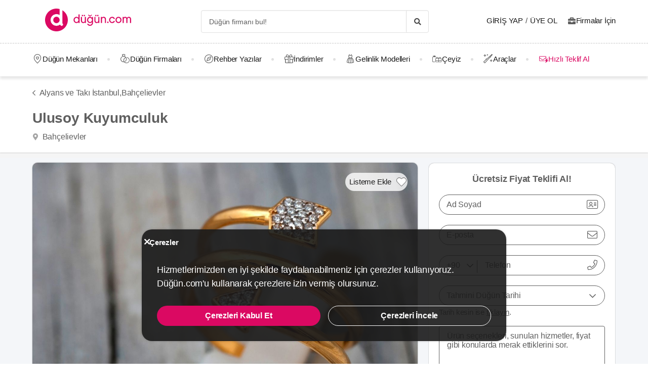

--- FILE ---
content_type: application/javascript
request_url: https://dugun.com/assets/runtime.js?v=66f32efc2cc1ad5bc3cba
body_size: 3422
content:
!function(e){function c(c){for(var a,f,r=c[0],n=c[1],o=c[2],u=0,l=[];u<r.length;u++)f=r[u],Object.prototype.hasOwnProperty.call(b,f)&&b[f]&&l.push(b[f][0]),b[f]=0;for(a in n)Object.prototype.hasOwnProperty.call(n,a)&&(e[a]=n[a]);for(i&&i(c);l.length;)l.shift()();return t.push.apply(t,o||[]),d()}function d(){for(var e,c=0;c<t.length;c++){for(var d=t[c],a=!0,f=1;f<d.length;f++){var n=d[f];0!==b[n]&&(a=!1)}a&&(t.splice(c--,1),e=r(r.s=d[0]))}return e}var a={},f={runtime:0},b={runtime:0},t=[];function r(c){if(a[c])return a[c].exports;var d=a[c]={i:c,l:!1,exports:{}};return e[c].call(d.exports,d,d.exports,r),d.l=!0,d.exports}r.e=function(e){var c=[];f[e]?c.push(f[e]):0!==f[e]&&{19:1,31:1,32:1}[e]&&c.push(f[e]=new Promise((function(c,d){for(var a=({}[e]||e)+".css?v="+{0:"31d6cfe0d16ae931b73c",2:"31d6cfe0d16ae931b73c",3:"31d6cfe0d16ae931b73c",4:"31d6cfe0d16ae931b73c",5:"31d6cfe0d16ae931b73c",6:"31d6cfe0d16ae931b73c",7:"31d6cfe0d16ae931b73c",8:"31d6cfe0d16ae931b73c",9:"31d6cfe0d16ae931b73c",10:"31d6cfe0d16ae931b73c",11:"31d6cfe0d16ae931b73c",12:"31d6cfe0d16ae931b73c",13:"31d6cfe0d16ae931b73c",14:"31d6cfe0d16ae931b73c",15:"31d6cfe0d16ae931b73c",16:"31d6cfe0d16ae931b73c",17:"31d6cfe0d16ae931b73c",18:"31d6cfe0d16ae931b73c",19:"33a9c2d78f491e8fca21",20:"31d6cfe0d16ae931b73c",21:"31d6cfe0d16ae931b73c",22:"31d6cfe0d16ae931b73c",23:"31d6cfe0d16ae931b73c",24:"31d6cfe0d16ae931b73c",25:"31d6cfe0d16ae931b73c",26:"31d6cfe0d16ae931b73c",27:"31d6cfe0d16ae931b73c",28:"31d6cfe0d16ae931b73c",29:"31d6cfe0d16ae931b73c",30:"31d6cfe0d16ae931b73c",31:"75b5cc93af82e819589f",32:"75b5cc93af82e819589f",33:"31d6cfe0d16ae931b73c",34:"31d6cfe0d16ae931b73c",35:"31d6cfe0d16ae931b73c",36:"31d6cfe0d16ae931b73c",37:"31d6cfe0d16ae931b73c",38:"31d6cfe0d16ae931b73c",39:"31d6cfe0d16ae931b73c",40:"31d6cfe0d16ae931b73c",41:"31d6cfe0d16ae931b73c",42:"31d6cfe0d16ae931b73c",43:"31d6cfe0d16ae931b73c",44:"31d6cfe0d16ae931b73c",45:"31d6cfe0d16ae931b73c",46:"31d6cfe0d16ae931b73c",47:"31d6cfe0d16ae931b73c",48:"31d6cfe0d16ae931b73c",49:"31d6cfe0d16ae931b73c",50:"31d6cfe0d16ae931b73c",51:"31d6cfe0d16ae931b73c",52:"31d6cfe0d16ae931b73c",53:"31d6cfe0d16ae931b73c",54:"31d6cfe0d16ae931b73c",55:"31d6cfe0d16ae931b73c",56:"31d6cfe0d16ae931b73c",57:"31d6cfe0d16ae931b73c",58:"31d6cfe0d16ae931b73c",59:"31d6cfe0d16ae931b73c",60:"31d6cfe0d16ae931b73c",61:"31d6cfe0d16ae931b73c",62:"31d6cfe0d16ae931b73c",63:"31d6cfe0d16ae931b73c",64:"31d6cfe0d16ae931b73c",65:"31d6cfe0d16ae931b73c",66:"31d6cfe0d16ae931b73c",67:"31d6cfe0d16ae931b73c",68:"31d6cfe0d16ae931b73c",69:"31d6cfe0d16ae931b73c",70:"31d6cfe0d16ae931b73c",71:"31d6cfe0d16ae931b73c",72:"31d6cfe0d16ae931b73c",73:"31d6cfe0d16ae931b73c",74:"31d6cfe0d16ae931b73c",75:"31d6cfe0d16ae931b73c",76:"31d6cfe0d16ae931b73c",77:"31d6cfe0d16ae931b73c",78:"31d6cfe0d16ae931b73c",79:"31d6cfe0d16ae931b73c",80:"31d6cfe0d16ae931b73c",81:"31d6cfe0d16ae931b73c",82:"31d6cfe0d16ae931b73c",83:"31d6cfe0d16ae931b73c",84:"31d6cfe0d16ae931b73c",85:"31d6cfe0d16ae931b73c",86:"31d6cfe0d16ae931b73c",87:"31d6cfe0d16ae931b73c",88:"31d6cfe0d16ae931b73c",89:"31d6cfe0d16ae931b73c",90:"31d6cfe0d16ae931b73c",91:"31d6cfe0d16ae931b73c",92:"31d6cfe0d16ae931b73c",93:"31d6cfe0d16ae931b73c",94:"31d6cfe0d16ae931b73c",95:"31d6cfe0d16ae931b73c",96:"31d6cfe0d16ae931b73c",97:"31d6cfe0d16ae931b73c",98:"31d6cfe0d16ae931b73c",99:"31d6cfe0d16ae931b73c",100:"31d6cfe0d16ae931b73c",101:"31d6cfe0d16ae931b73c",102:"31d6cfe0d16ae931b73c",103:"31d6cfe0d16ae931b73c",104:"31d6cfe0d16ae931b73c",105:"31d6cfe0d16ae931b73c",106:"31d6cfe0d16ae931b73c",107:"31d6cfe0d16ae931b73c",108:"31d6cfe0d16ae931b73c",109:"31d6cfe0d16ae931b73c",110:"31d6cfe0d16ae931b73c",111:"31d6cfe0d16ae931b73c",112:"31d6cfe0d16ae931b73c",113:"31d6cfe0d16ae931b73c",114:"31d6cfe0d16ae931b73c",115:"31d6cfe0d16ae931b73c",116:"31d6cfe0d16ae931b73c",117:"31d6cfe0d16ae931b73c",118:"31d6cfe0d16ae931b73c",119:"31d6cfe0d16ae931b73c",120:"31d6cfe0d16ae931b73c",121:"31d6cfe0d16ae931b73c",122:"31d6cfe0d16ae931b73c",123:"31d6cfe0d16ae931b73c",124:"31d6cfe0d16ae931b73c",125:"31d6cfe0d16ae931b73c",126:"31d6cfe0d16ae931b73c",127:"31d6cfe0d16ae931b73c",128:"31d6cfe0d16ae931b73c",129:"31d6cfe0d16ae931b73c",130:"31d6cfe0d16ae931b73c",131:"31d6cfe0d16ae931b73c",132:"31d6cfe0d16ae931b73c",133:"31d6cfe0d16ae931b73c",134:"31d6cfe0d16ae931b73c",135:"31d6cfe0d16ae931b73c",137:"31d6cfe0d16ae931b73c",138:"31d6cfe0d16ae931b73c",139:"31d6cfe0d16ae931b73c",140:"31d6cfe0d16ae931b73c",141:"31d6cfe0d16ae931b73c",142:"31d6cfe0d16ae931b73c",143:"31d6cfe0d16ae931b73c",144:"31d6cfe0d16ae931b73c",145:"31d6cfe0d16ae931b73c",146:"31d6cfe0d16ae931b73c",147:"31d6cfe0d16ae931b73c",148:"31d6cfe0d16ae931b73c",149:"31d6cfe0d16ae931b73c",150:"31d6cfe0d16ae931b73c",151:"31d6cfe0d16ae931b73c",152:"31d6cfe0d16ae931b73c",153:"31d6cfe0d16ae931b73c",154:"31d6cfe0d16ae931b73c",155:"31d6cfe0d16ae931b73c",156:"31d6cfe0d16ae931b73c",157:"31d6cfe0d16ae931b73c",158:"31d6cfe0d16ae931b73c",159:"31d6cfe0d16ae931b73c",160:"31d6cfe0d16ae931b73c",161:"31d6cfe0d16ae931b73c",162:"31d6cfe0d16ae931b73c",163:"31d6cfe0d16ae931b73c",164:"31d6cfe0d16ae931b73c",165:"31d6cfe0d16ae931b73c",166:"31d6cfe0d16ae931b73c",167:"31d6cfe0d16ae931b73c"}[e],f=r.p+a,b=document.getElementsByTagName("link"),t=0;t<b.length;t++){var n=(u=b[t]).getAttribute("data-href")||u.getAttribute("href");if("stylesheet"===u.rel&&(n===a||n===f))return c()}var o=document.getElementsByTagName("style");for(t=0;t<o.length;t++){var u;if((n=(u=o[t]).getAttribute("data-href"))===a||n===f)return c()}var i=document.createElement("link");i.rel="stylesheet",i.type="text/css",i.onload=c,i.onerror=function(c){var a=c&&c.target&&c.target.src||f,b=new Error("Loading CSS chunk "+e+" failed.\n("+a+")");b.request=a,d(b)},i.href=f,document.getElementsByTagName("head")[0].appendChild(i)})).then((function(){f[e]=0})));var d=b[e];if(0!==d)if(d)c.push(d[2]);else{var a=new Promise((function(c,a){d=b[e]=[c,a]}));c.push(d[2]=a);var t,n=document.createElement("script");n.charset="utf-8",n.timeout=120,r.nc&&n.setAttribute("nonce",r.nc),n.src=function(e){return r.p+""+({}[e]||e)+".js?v=6"+{0:"291392cd22ad91b2f104",2:"37f79294ea78bcd2a907",3:"c7c1b8bd9a552fcd2598",4:"5a419a3c18a3532ebd8e",5:"e2b830f34e7e4bce32c1",6:"91e03cd85671cddcec5c",7:"a0d381ada9b6f16a897e",8:"59d34c0ba48f054a9795",9:"da16e8567bb3b838bbac",10:"a26ecaec7ffc374d2e13",11:"4c8fcd7ce43ec52f0271",12:"409b78b7ebc4bb2c4ec9",13:"4dfd1def33a3d93d4662",14:"ee59f5d29e98315cb1db",15:"fb85736bdb7fc13bd2be",16:"69b15bfa62c56aa8350d",17:"ba80c432b8abc92e418e",18:"90bbfbfa1bda818b20f4",19:"5faf7ce250a43229ee8f",20:"27b3bcb68dd4952a8a1b",21:"0bef509e87237c8323a0",22:"d0dd3eca9bed537708f5",23:"021d5fdcf01bab8bb141",24:"68b2302a888c8e75458e",25:"caf328cdf934e58692fd",26:"d757fa769fd97f808ea8",27:"c2026962b96ce31847ff",28:"37732dcfee875bc252c0",29:"bdabb66e77b9ba8e125b",30:"a496681834bfc6cb6fc5",31:"1bbfb6abb51bd965b89d",32:"3371ec0b9d76526c2210",33:"51a205d548c441339ef3",34:"3a93d87e5585c0990446",35:"ba67dae40b619f83f2d4",36:"67fa06e898b9d93f223f",37:"44af154630a49d8c220b",38:"1d944d12c504adaabbd7",39:"54127b233fe5a4630a48",40:"22dc07270a567fda0758",41:"e826b3565309ae9cc186",42:"764fca1d7b31c61ec5f6",43:"cc803c3d5d8548cb13c4",44:"df10b2230b31bdb25ce8",45:"21f80965c392732d199d",46:"211810c0a5577d118b34",47:"b45281f63d0bcf475d6f",48:"36c78d98cdd50f6132b0",49:"f791b37a23940d84fbd2",50:"6c076d59641846145359",51:"cf4acc8ddee5378ff31d",52:"19c565e061309933d8e1",53:"0c40d7f7d1c99fa3756f",54:"7f6fb6ef4c4ed60ecdbb",55:"950a3ebaafe8c1778ca7",56:"b08b9669da5fa9e90a9d",57:"696e3f02800e9fe8cbf8",58:"360d8481e6de131df9b4",59:"e3ae2022dc7e60079464",60:"af426c98f98234d5e5fe",61:"243f87eafcf44e1f2929",62:"934525b9fce2e7ac65d4",63:"7ce50e1e5a1b754927b4",64:"94dd9646d02cecf94f4f",65:"33060edc24c8259a21c3",66:"bfeed0398b223f71d930",67:"3d2a6540c7ef86ff91d2",68:"40517c8a98eef9b08ba5",69:"5b39c5452016e9db0060",70:"c0fad1a433320d381ad5",71:"5c980a91a10008c19491",72:"5d186df1b75c0b9997dd",73:"cf97d9a5633e0225d2f7",74:"0166fcacb62188586860",75:"124620b6f7bdfc1a48a1",76:"aac08eb388937ead3660",77:"f0b4931c5ea1b20a8e23",78:"12ea94f1a6edf60a7b7e",79:"85c880b5203e3cd92ae6",80:"6c2a500cff125d38929f",81:"58dec7bd0127eef80cb0",82:"43f65ccea63a78ef3e24",83:"03f4ec02aa3fa6970c5f",84:"78858f47d1477f054d63",85:"14f44375209222d78a99",86:"d3efb10db02b03a96b79",87:"cd7e0c33e1e54a8ae2a7",88:"5d0d30463de65a65230d",89:"b4c15b30443a789097f1",90:"d828850c043dfe2587fc",91:"7d47b79967e8d8c89257",92:"8ec21e26845ef0670d98",93:"4d99791be04980d6d479",94:"b96e625e15673db3a456",95:"0efcfbf6321bfd20fe08",96:"ad919ad70b8f39870442",97:"88406de75e01562f6f7e",98:"9aa80f6d8d7a666d3a28",99:"c443b9630e8c6c934361",100:"3ba38b5c09a18cc0c3e4",101:"75e605da627d18e5bda4",102:"49923cf7a78ff1c4e1f7",103:"27a2b7be5ba514ce5df0",104:"0eb227162aa8f4a0b583",105:"34ca55562a45777a63e3",106:"c6e7cc286c5f719584ec",107:"a1489f49aa7fa34b7031",108:"e130467e38a7665ca86e",109:"c256b2eb43307935d7fd",110:"778d28d20d10bc74ef58",111:"aa0b5cd837cfd1c37223",112:"7574c4b7122ffe53cddc",113:"91f2cabc7db7b80bee29",114:"89456acaafd7fee386a1",115:"8245029c2936dbff893e",116:"0ca3320355efe5df93ec",117:"0715fba8ea5c3bfa14b7",118:"1ffde0c05f4091c7d03f",119:"d8987dbdf4aad48670a2",120:"02b549a4219aa9c6a687",121:"9997954779e89101e2a6",122:"bc8afa8edb7bddeee641",123:"0d2feadd20b580b09339",124:"a1dfbe4c689a264dc23f",125:"4ab73202931bb812b057",126:"b1951a33c8160992660b",127:"4434294e08594681dc98",128:"75d2274e304b387519c5",129:"840c57bb20f5fd4157e1",130:"c071ec34bfb77c76656e",131:"2c1904bddca7adf76435",132:"fdbb4333cec86d48eed7",133:"8a171a1cd6432e38a397",134:"775fbbd16bfe3b9df112",135:"e03048b027b03b6af5e4",137:"9d2419c3eff370ada09a",138:"73a4f71a81ea3fec3e30",139:"2c47852fec9351986028",140:"bf7c7a53f5379fb2b2cc",141:"fc2c33274d0976b90767",142:"6615e636ad2d71b3c854",143:"bf6c49595daa328e177d",144:"dff99bada5e1a3a3fa5e",145:"026bedc95a6eff623f08",146:"beb9aed376e7eb063fe1",147:"3a06722836a35378c89f",148:"6a6704f15f2a38a030fe",149:"afa3138800863e50951a",150:"74265297b39eb95ae101",151:"077bddd8378bc9c471f0",152:"682a17fcd1290f82be7b",153:"2085e350651a27fce44a",154:"77f74a0e5edf279a6fbd",155:"c7fce56cff22a9702da3",156:"a59c61c14588e4f73e12",157:"0e79657f4758941c308a",158:"adc98e63d67edc784782",159:"9b38eccf402ab455ef82",160:"33b5b5df6a2eb3782b86",161:"6220bc5d6c64d6d6f10b",162:"fe92d367506d12c77b2b",163:"e88e48adcd0238ee34f5",164:"695d084bfe8b2e7992a4",165:"acfb4f5a295ed399427b",166:"2df15639ed85ceefe4fb",167:"b6dde5975cdfa841714e"}[e]}(e);var o=new Error;t=function(c){n.onerror=n.onload=null,clearTimeout(u);var d=b[e];if(0!==d){if(d){var a=c&&("load"===c.type?"missing":c.type),f=c&&c.target&&c.target.src;o.message="Loading chunk "+e+" failed.\n("+a+": "+f+")",o.name="ChunkLoadError",o.type=a,o.request=f,d[1](o)}b[e]=void 0}};var u=setTimeout((function(){t({type:"timeout",target:n})}),12e4);n.onerror=n.onload=t,document.head.appendChild(n)}return Promise.all(c)},r.m=e,r.c=a,r.d=function(e,c,d){r.o(e,c)||Object.defineProperty(e,c,{enumerable:!0,get:d})},r.r=function(e){"undefined"!=typeof Symbol&&Symbol.toStringTag&&Object.defineProperty(e,Symbol.toStringTag,{value:"Module"}),Object.defineProperty(e,"__esModule",{value:!0})},r.t=function(e,c){if(1&c&&(e=r(e)),8&c)return e;if(4&c&&"object"==typeof e&&e&&e.__esModule)return e;var d=Object.create(null);if(r.r(d),Object.defineProperty(d,"default",{enumerable:!0,value:e}),2&c&&"string"!=typeof e)for(var a in e)r.d(d,a,function(c){return e[c]}.bind(null,a));return d},r.n=function(e){var c=e&&e.__esModule?function(){return e.default}:function(){return e};return r.d(c,"a",c),c},r.o=function(e,c){return Object.prototype.hasOwnProperty.call(e,c)},r.p="/",r.oe=function(e){throw console.error(e),e};var n=window.webpackJsonp=window.webpackJsonp||[],o=n.push.bind(n);n.push=c,n=n.slice();for(var u=0;u<n.length;u++)c(n[u]);var i=o;d()}([]);